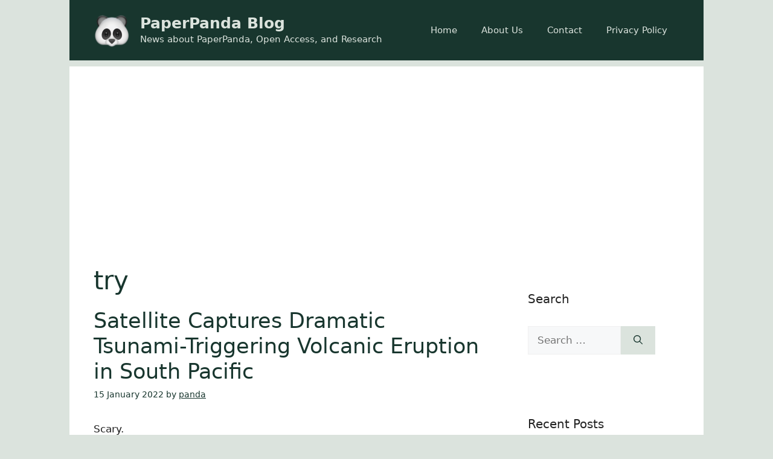

--- FILE ---
content_type: text/html; charset=utf-8
request_url: https://www.google.com/recaptcha/api2/aframe
body_size: 267
content:
<!DOCTYPE HTML><html><head><meta http-equiv="content-type" content="text/html; charset=UTF-8"></head><body><script nonce="JBmFOyb3IuzXaEtb3ZTm9A">/** Anti-fraud and anti-abuse applications only. See google.com/recaptcha */ try{var clients={'sodar':'https://pagead2.googlesyndication.com/pagead/sodar?'};window.addEventListener("message",function(a){try{if(a.source===window.parent){var b=JSON.parse(a.data);var c=clients[b['id']];if(c){var d=document.createElement('img');d.src=c+b['params']+'&rc='+(localStorage.getItem("rc::a")?sessionStorage.getItem("rc::b"):"");window.document.body.appendChild(d);sessionStorage.setItem("rc::e",parseInt(sessionStorage.getItem("rc::e")||0)+1);localStorage.setItem("rc::h",'1769977093279');}}}catch(b){}});window.parent.postMessage("_grecaptcha_ready", "*");}catch(b){}</script></body></html>